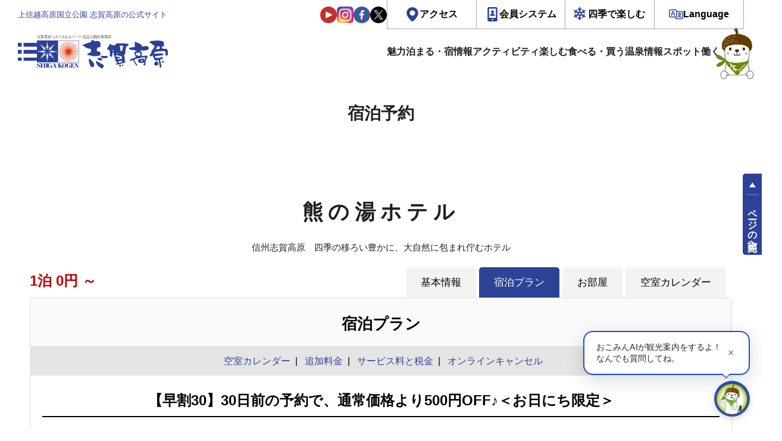

--- FILE ---
content_type: image/svg+xml
request_url: https://www.shigakogen.gr.jp/manage/wp-content/themes/shiga_dx/assets/renew/img/ic_about.svg
body_size: 689
content:
<svg xmlns="http://www.w3.org/2000/svg" width="15.964" height="15.974" viewBox="0 0 15.964 15.974">
  <g id="虫眼鏡の無料アイコン8" transform="translate(-0.159 0.001)">
    <path id="パス_376" data-name="パス 376" d="M10.544,9.106a5.74,5.74,0,1,0-1.277,1.277l.444.443L10.987,9.55Zm-1.7-.424a4.166,4.166,0,1,1,0-5.892A4.167,4.167,0,0,1,8.843,8.683Z" transform="translate(0)" fill="#2c4197"/>
    <path id="パス_377" data-name="パス 377" d="M87.846,116.442a3.3,3.3,0,0,0-.211,3.732.232.232,0,0,0,.4-.241h0a2.833,2.833,0,0,1,.18-3.206.231.231,0,1,0-.365-.284Z" transform="translate(-84.281 -112.723)" fill="#2c4197"/>
    <path id="パス_378" data-name="パス 378" d="M321.168,319.028l-4.31-3.85-1.5,1.5,3.85,4.311c.391.506,1.1.432,1.73-.2S321.675,319.42,321.168,319.028Z" transform="translate(-305.368 -305.346)" fill="#2c4197"/>
  </g>
</svg>
